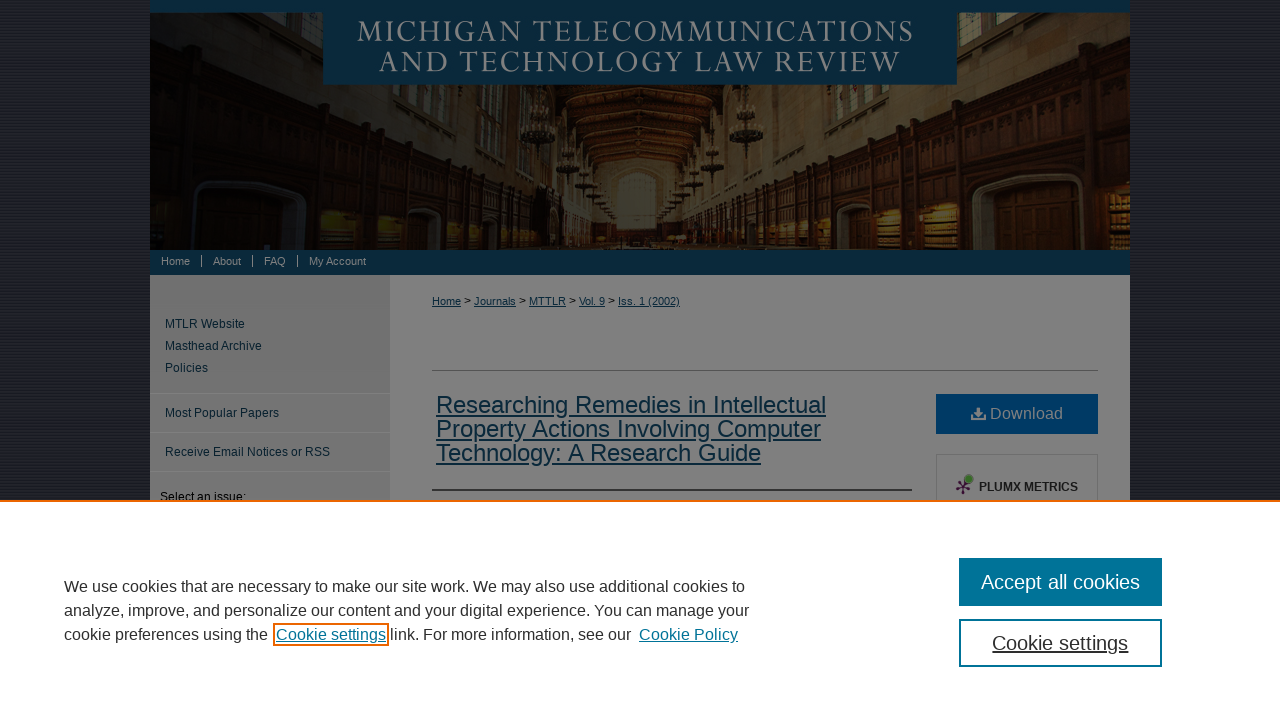

--- FILE ---
content_type: text/html; charset=UTF-8
request_url: https://repository.law.umich.edu/mttlr/vol9/iss1/3/
body_size: 7751
content:

<!DOCTYPE HTML PUBLIC "-//W3C//DTD HTML 4.01 Transitional//EN"
"http://www.w3.org/TR/html4/loose.dtd">
<html lang="en">
<head><!-- inj yui3-seed: --><script type='text/javascript' src='//cdnjs.cloudflare.com/ajax/libs/yui/3.6.0/yui/yui-min.js'></script><script type='text/javascript' src='//ajax.googleapis.com/ajax/libs/jquery/1.10.2/jquery.min.js'></script><!-- Adobe Analytics --><script type='text/javascript' src='https://assets.adobedtm.com/4a848ae9611a/d0e96722185b/launch-d525bb0064d8.min.js'></script><script type='text/javascript' src=/assets/nr_browser_production.js></script>

<!-- def.1 -->
<meta charset="utf-8">
<meta name="viewport" content="width=device-width">
<title>
"Researching Remedies in Intellectual Property Actions Involving Comput" by Daniel N. Kassabian
</title>


<!-- FILE article_meta-tags.inc --><!-- FILE: /srv/sequoia/main/data/assets/site/article_meta-tags.inc -->
<meta itemprop="name" content="Researching Remedies in Intellectual Property Actions Involving Computer Technology: A Research Guide">
<meta property="og:title" content="Researching Remedies in Intellectual Property Actions Involving Computer Technology: A Research Guide">
<meta name="twitter:title" content="Researching Remedies in Intellectual Property Actions Involving Computer Technology: A Research Guide">
<meta property="article:author" content="Daniel N. Kassabian">
<meta name="author" content="Daniel N. Kassabian">
<meta name="robots" content="noodp, noydir">
<meta name="description" content="The purpose of this research guide is not to answer the question &quot;What remedies are available to an owner of computer related technology whose rights have been infringed?&quot; but to provide a methodology by which a legal practitioner can find the answer to this question. This guide sets forth materials and methods of research that can be used for an inquiry that is broad in scope, such as researching which legal scheme&#039;s remedial component best suits a client&#039;s technology, but that are also capable of being used for a narrow or limited inquiry, such as looking for specific remedies available in litigation to enforce a client&#039;s rights. The guide points to many useful materials that practitioners in the field of intellectual property will find very helpful. The article will prove to be an invaluable resource to those doing research in the area of intellectual property for the first time, and to those law office librarians who are looking to gather intellectual property resources for attorneys conducting such research.">
<meta itemprop="description" content="The purpose of this research guide is not to answer the question &quot;What remedies are available to an owner of computer related technology whose rights have been infringed?&quot; but to provide a methodology by which a legal practitioner can find the answer to this question. This guide sets forth materials and methods of research that can be used for an inquiry that is broad in scope, such as researching which legal scheme&#039;s remedial component best suits a client&#039;s technology, but that are also capable of being used for a narrow or limited inquiry, such as looking for specific remedies available in litigation to enforce a client&#039;s rights. The guide points to many useful materials that practitioners in the field of intellectual property will find very helpful. The article will prove to be an invaluable resource to those doing research in the area of intellectual property for the first time, and to those law office librarians who are looking to gather intellectual property resources for attorneys conducting such research.">
<meta name="twitter:description" content="The purpose of this research guide is not to answer the question &quot;What remedies are available to an owner of computer related technology whose rights have been infringed?&quot; but to provide a methodology by which a legal practitioner can find the answer to this question. This guide sets forth materials and methods of research that can be used for an inquiry that is broad in scope, such as researching which legal scheme&#039;s remedial component best suits a client&#039;s technology, but that are also capable of being used for a narrow or limited inquiry, such as looking for specific remedies available in litigation to enforce a client&#039;s rights. The guide points to many useful materials that practitioners in the field of intellectual property will find very helpful. The article will prove to be an invaluable resource to those doing research in the area of intellectual property for the first time, and to those law office librarians who are looking to gather intellectual property resources for attorneys conducting such research.">
<meta property="og:description" content="The purpose of this research guide is not to answer the question &quot;What remedies are available to an owner of computer related technology whose rights have been infringed?&quot; but to provide a methodology by which a legal practitioner can find the answer to this question. This guide sets forth materials and methods of research that can be used for an inquiry that is broad in scope, such as researching which legal scheme&#039;s remedial component best suits a client&#039;s technology, but that are also capable of being used for a narrow or limited inquiry, such as looking for specific remedies available in litigation to enforce a client&#039;s rights. The guide points to many useful materials that practitioners in the field of intellectual property will find very helpful. The article will prove to be an invaluable resource to those doing research in the area of intellectual property for the first time, and to those law office librarians who are looking to gather intellectual property resources for attorneys conducting such research.">
<meta name="keywords" content="Legal research, Research, Computers, Technology, Internet, Copyright law, Copyright infringement, Treatises, Legislative history">
<meta name="bepress_citation_journal_title" content="Michigan Telecommunications &amp; Technology Law Review">
<meta name="bepress_citation_firstpage" content="65">
<meta name="bepress_citation_lastpage" content="124">
<meta name="bepress_citation_author" content="Kassabian, Daniel N.">
<meta name="bepress_citation_title" content="Researching Remedies in Intellectual Property Actions Involving Computer Technology: A Research Guide">
<meta name="bepress_citation_date" content="2002">
<meta name="bepress_citation_volume" content="9">
<meta name="bepress_citation_issue" content="1">
<!-- FILE: /srv/sequoia/main/data/assets/site/ir_download_link.inc -->
<!-- FILE: /srv/sequoia/main/data/assets/site/article_meta-tags.inc (cont) -->
<meta name="bepress_citation_pdf_url" content="https://repository.law.umich.edu/cgi/viewcontent.cgi?article=1136&amp;context=mttlr">
<meta name="bepress_citation_abstract_html_url" content="https://repository.law.umich.edu/mttlr/vol9/iss1/3">
<meta name="bepress_citation_issn" content="1528-8625">
<meta name="bepress_citation_online_date" content="2014/5/15">
<meta name="viewport" content="width=device-width">
<!-- Additional Twitter data -->
<meta name="twitter:card" content="summary">
<!-- Additional Open Graph data -->
<meta property="og:type" content="article">
<meta property="og:url" content="https://repository.law.umich.edu/mttlr/vol9/iss1/3">
<meta property="og:site_name" content="University of Michigan Law School Scholarship Repository">




<!-- FILE: article_meta-tags.inc (cont) -->
<meta name="bepress_is_article_cover_page" content="1">


<!-- sh.1 -->
<link rel="stylesheet" href="/mttlr/ir-journal-style.css" type="text/css" media="screen">
<link rel="alternate" type="application/rss+xml" title="Michigan Telecommunications and Technology Law Review Newsfeed" href="/mttlr/recent.rss">
<link rel="shortcut icon" href="/favicon.ico" type="image/x-icon">

<link type="text/css" rel="stylesheet" href="/assets/floatbox/floatbox.css">
<script type="text/javascript" src="/assets/jsUtilities.js"></script>
<script type="text/javascript" src="/assets/footnoteLinks.js"></script>
<link rel="stylesheet" href="/ir-print.css" type="text/css" media="print">
<!--[if IE]>
<link rel="stylesheet" href="/ir-ie.css" type="text/css" media="screen">
<![endif]-->
<!-- end sh.1 -->




<script type="text/javascript">var pageData = {"page":{"environment":"prod","productName":"bpdg","language":"en","name":"ir_journal:volume:issue:article","businessUnit":"els:rp:st"},"visitor":{}};</script>

</head>
<body >
<!-- FILE /srv/sequoia/main/data/assets/site/ir_journal/header.pregen -->

	<!-- FILE: /srv/sequoia/main/data/journals/repository.law.umich.edu/mttlr/assets/header_custom.inc --><!-- FILE: /srv/sequoia/main/data/assets/site/mobile_nav.inc --><!--[if !IE]>-->
<script src="/assets/scripts/dc-mobile/dc-responsive-nav.js"></script>

<header id="mobile-nav" class="nav-down device-fixed-height" style="visibility: hidden;">
  
  
  <nav class="nav-collapse">
    <ul>
      <li class="menu-item active device-fixed-width"><a href="https://repository.law.umich.edu" title="Home" data-scroll >Home</a></li>
      <li class="menu-item device-fixed-width"><a href="https://repository.law.umich.edu/do/search/advanced/" title="Search" data-scroll ><i class="icon-search"></i> Search</a></li>
      <li class="menu-item device-fixed-width"><a href="https://repository.law.umich.edu/communities.html" title="Browse" data-scroll >Browse Collections</a></li>
      <li class="menu-item device-fixed-width"><a href="/cgi/myaccount.cgi?context=" title="My Account" data-scroll >My Account</a></li>
      <li class="menu-item device-fixed-width"><a href="https://repository.law.umich.edu/about.html" title="About" data-scroll >About</a></li>
      <li class="menu-item device-fixed-width"><a href="https://network.bepress.com" title="Digital Commons Network" data-scroll ><img width="16" height="16" alt="DC Network" style="vertical-align:top;" src="/assets/md5images/8e240588cf8cd3a028768d4294acd7d3.png"> Digital Commons Network™</a></li>
    </ul>
  </nav>
</header>

<script src="/assets/scripts/dc-mobile/dc-mobile-nav.js"></script>
<!--<![endif]-->
<!-- FILE: /srv/sequoia/main/data/journals/repository.law.umich.edu/mttlr/assets/header_custom.inc (cont) -->

<div id="mttlr">
	<div id="container">
		<a href="#main" class="skiplink" accesskey="2" >Skip to main content</a>

			
				<div id="header">
					<!-- FILE: /srv/sequoia/main/data/assets/site/ir_journal/ir_logo.inc -->




	




<!-- FILE: /srv/sequoia/main/data/journals/repository.law.umich.edu/mttlr/assets/header_custom.inc (cont) -->
					<div id="pagetitle">
						
						
							<h1>
								<a href="https://repository.law.umich.edu/mttlr" title="Michigan Telecommunications & Technology Law Review" >
										Michigan Telecommunications &amp; Technology Law Review
								</a>
							</h1>
						
					</div>
				</div>
				<div id="navigation">
					<!-- FILE: /srv/sequoia/main/data/repository.law.umich.edu/assets/ir_journal/ir_navigation.inc --><!-- Localized to all journals to remove site-level nav logo  -->


	<div id="tabs">
		<ul>
			<li id="tabone">
				<a href="https://repository.law.umich.edu" title="Home" >
					<span>Home</span>
				</a>
			</li>
			<li id="tabtwo">
				<a href="https://repository.law.umich.edu/about.html" title="About" >
					<span>About</span>
				</a>
			</li>
			<li id="tabthree">
				<a href="https://repository.law.umich.edu/faq.html" title="FAQ" >
					<span>FAQ</span>
				</a>
			</li>
			<li id="tabfour">
				<a href="https://repository.law.umich.edu/cgi/myaccount.cgi?context=" title="My Account" >
					<span>My Account</span>
				</a>
			</li>
		</ul>
	</div>


<!-- FILE: /srv/sequoia/main/data/journals/repository.law.umich.edu/mttlr/assets/header_custom.inc (cont) -->
				</div>
			

			

			
			
		<div id="wrapper">
			<div id="content">
				<div id="main" class="text">
					
<!-- FILE: /srv/sequoia/main/data/assets/site/ir_journal/ir_breadcrumb.inc -->
	<ul id="pager">
		<li>&nbsp;</li>
		 
		<li>&nbsp;</li> 
		
	</ul>

<div class="crumbs" role="navigation" aria-label="Breadcrumb">
	<p>
		

		
		
		
			<a href="https://repository.law.umich.edu" class="ignore" >Home</a>
		
		
		
		
		
		
		
		
		 <span aria-hidden="true">&gt;</span> 
			<a href="https://repository.law.umich.edu/journals" class="ignore" >Journals</a>
		
		
		
		
		
		 <span aria-hidden="true">&gt;</span> 
			<a href="https://repository.law.umich.edu/mttlr" class="ignore" >MTTLR</a>
		
		
		
		 <span aria-hidden="true">&gt;</span> 
			<a href="https://repository.law.umich.edu/mttlr/vol9" class="ignore" >Vol. 9</a>
		
		
		
		
		
		
		 <span aria-hidden="true">&gt;</span> 
			<a href="https://repository.law.umich.edu/mttlr/vol9/iss1" class="ignore" >Iss. 1 (2002)</a>
		
		
		
		
		
	</p>
</div>

<div class="clear">&nbsp;</div>
<!-- FILE: /srv/sequoia/main/data/journals/repository.law.umich.edu/mttlr/assets/header_custom.inc (cont) -->


	<!-- FILE: /srv/sequoia/main/data/assets/site/ir_journal/volume/issue/ir_journal_logo.inc -->





 





<!-- FILE: /srv/sequoia/main/data/journals/repository.law.umich.edu/mttlr/assets/header_custom.inc (cont) -->

<!-- FILE: /srv/sequoia/main/data/assets/site/ir_journal/header.pregen (cont) -->

<script type="text/javascript" src="/assets/floatbox/floatbox.js"></script>
<!-- FILE: /srv/sequoia/main/data/assets/site/ir_journal/article_info.inc --><!-- FILE: /srv/sequoia/main/data/assets/site/openurl.inc -->
<!-- FILE: /srv/sequoia/main/data/assets/site/ir_journal/article_info.inc (cont) -->
<!-- FILE: /srv/sequoia/main/data/assets/site/ir_download_link.inc -->
<!-- FILE: /srv/sequoia/main/data/assets/site/ir_journal/article_info.inc (cont) -->
<!-- FILE: /srv/sequoia/main/data/assets/site/ir_journal/ir_article_header.inc --><div id="sub">
<div id="alpha"><!-- FILE: /srv/sequoia/main/data/assets/site/ir_journal/article_info.inc (cont) --><div id='title' class='element'>
<h1><a href='https://repository.law.umich.edu/cgi/viewcontent.cgi?article=1136&amp;context=mttlr'>Researching Remedies in Intellectual Property Actions Involving Computer Technology: A Research Guide</a></h1>
</div>
<div class='clear'></div>
<div id='authors' class='element'>
<h2 class='visually-hidden'>Authors</h2>
<p class="author"><a href='https://repository.law.umich.edu/do/search/?q=author%3A%22Daniel%20N.%20Kassabian%22&start=0&context=3275985'><strong>Daniel N. Kassabian</strong></a><br />
</p></div>
<div class='clear'></div>
<div id='abstract' class='element'>
<h2 class='field-heading'>Abstract</h2>
<p>The purpose of this research guide is not to answer the question "What remedies are available to an owner of computer related technology whose rights have been infringed?" but to provide a methodology by which a legal practitioner can find the answer to this question. This guide sets forth materials and methods of research that can be used for an inquiry that is broad in scope, such as researching which legal scheme's remedial component best suits a client's technology, but that are also capable of being used for a narrow or limited inquiry, such as looking for specific remedies available in litigation to enforce a client's rights. The guide points to many useful materials that practitioners in the field of intellectual property will find very helpful. The article will prove to be an invaluable resource to those doing research in the area of intellectual property for the first time, and to those law office librarians who are looking to gather intellectual property resources for attorneys conducting such research.</p>
</div>
<div class='clear'></div>
<div id='recommended_citation' class='element'>
<h2 class='field-heading'>Recommended Citation</h2>
<!-- FILE: /srv/sequoia/main/data/journals/repository.law.umich.edu/mttlr/assets/ir_citation.inc -->
<p class="citation">
    Daniel N. Kassabian,
    <em>Researching Remedies in Intellectual Property Actions Involving Computer Technology: A Research Guide</em>,
    9
    M<span class="smallcaps">ich.</span> T<span class="smallcaps">elecomm.</span> & T<span class="smallcaps">ech.</span> L. R<span class="smallcaps">ev.</span>
    65
        (2002).
    <br>
    Available at:
        https://repository.law.umich.edu/mttlr/vol9/iss1/3
</p><!-- FILE: /srv/sequoia/main/data/assets/site/ir_journal/article_info.inc (cont) --></div>
<div class='clear'></div>
</div>
    </div>
    <div id='beta_7-3'>
<!-- FILE: /srv/sequoia/main/data/assets/site/info_box_7_3.inc --><!-- FILE: /srv/sequoia/main/data/assets/site/openurl.inc -->
<!-- FILE: /srv/sequoia/main/data/assets/site/info_box_7_3.inc (cont) -->
<!-- FILE: /srv/sequoia/main/data/assets/site/ir_download_link.inc -->
<!-- FILE: /srv/sequoia/main/data/assets/site/info_box_7_3.inc (cont) -->
	<!-- FILE: /srv/sequoia/main/data/assets/site/info_box_download_button.inc --><div class="aside download-button">
      <a id="pdf" class="btn" href="https://repository.law.umich.edu/cgi/viewcontent.cgi?article=1136&amp;context=mttlr" title="PDF (3.0&nbsp;MB) opens in new window" target="_blank" > 
    	<i class="icon-download-alt" aria-hidden="true"></i>
        Download
      </a>
</div>
<!-- FILE: /srv/sequoia/main/data/assets/site/info_box_7_3.inc (cont) -->
	<!-- FILE: /srv/sequoia/main/data/assets/site/info_box_embargo.inc -->
<!-- FILE: /srv/sequoia/main/data/assets/site/info_box_7_3.inc (cont) -->
<!-- FILE: /srv/sequoia/main/data/assets/site/info_box_custom_upper.inc -->
<!-- FILE: /srv/sequoia/main/data/assets/site/info_box_7_3.inc (cont) -->
<!-- FILE: /srv/sequoia/main/data/assets/site/info_box_openurl.inc -->
<!-- FILE: /srv/sequoia/main/data/assets/site/info_box_7_3.inc (cont) -->
<!-- FILE: /srv/sequoia/main/data/assets/site/info_box_article_metrics.inc -->
<div id="article-stats" class="aside hidden">
    <p class="article-downloads-wrapper hidden"><span id="article-downloads"></span> DOWNLOADS</p>
    <p class="article-stats-date hidden">Since May 15, 2014</p>
    <p class="article-plum-metrics">
        <a href="https://plu.mx/plum/a/?repo_url=https://repository.law.umich.edu/mttlr/vol9/iss1/3" class="plumx-plum-print-popup plum-bigben-theme" data-badge="true" data-hide-when-empty="true" ></a>
    </p>
</div>
<script type="text/javascript" src="//cdn.plu.mx/widget-popup.js"></script>
<!-- Article Download Counts -->
<script type="text/javascript" src="/assets/scripts/article-downloads.pack.js"></script>
<script type="text/javascript">
    insertDownloads(5585222);
</script>
<!-- Add border to Plum badge & download counts when visible -->
<script>
// bind to event when PlumX widget loads
jQuery('body').bind('plum:widget-load', function(e){
// if Plum badge is visible
  if (jQuery('.PlumX-Popup').length) {
// remove 'hidden' class
  jQuery('#article-stats').removeClass('hidden');
  jQuery('.article-stats-date').addClass('plum-border');
  }
});
// bind to event when page loads
jQuery(window).bind('load',function(e){
// if DC downloads are visible
  if (jQuery('#article-downloads').text().length > 0) {
// add border to aside
  jQuery('#article-stats').removeClass('hidden');
  }
});
</script>
<!-- Adobe Analytics: Download Click Tracker -->
<script>
$(function() {
  // Download button click event tracker for PDFs
  $(".aside.download-button").on("click", "a#pdf", function(event) {
    pageDataTracker.trackEvent('navigationClick', {
      link: {
          location: 'aside download-button',
          name: 'pdf'
      }
    });
  });
  // Download button click event tracker for native files
  $(".aside.download-button").on("click", "a#native", function(event) {
    pageDataTracker.trackEvent('navigationClick', {
        link: {
            location: 'aside download-button',
            name: 'native'
        }
     });
  });
});
</script>
<!-- FILE: /srv/sequoia/main/data/assets/site/info_box_7_3.inc (cont) -->
	<!-- FILE: /srv/sequoia/main/data/assets/site/info_box_disciplines.inc -->
	<div id="beta-disciplines" class="aside">
		<h4>Included in</h4>
	<p>
					<a href="https://network.bepress.com/hgg/discipline/896" title="Intellectual Property Law Commons" >Intellectual Property Law Commons</a>, 
					<a href="https://network.bepress.com/hgg/discipline/618" title="Legal Remedies Commons" >Legal Remedies Commons</a>, 
					<a href="https://network.bepress.com/hgg/discipline/614" title="Legal Writing and Research Commons" >Legal Writing and Research Commons</a>
	</p>
	</div>
<!-- FILE: /srv/sequoia/main/data/assets/site/info_box_7_3.inc (cont) -->
<!-- FILE: /srv/sequoia/main/data/assets/site/bookmark_widget.inc -->
<div id="share" class="aside">
<h2>Share</h2>
	<div class="a2a_kit a2a_kit_size_24 a2a_default_style">
    	<a class="a2a_button_facebook"></a>
    	<a class="a2a_button_linkedin"></a>
		<a class="a2a_button_whatsapp"></a>
		<a class="a2a_button_email"></a>
    	<a class="a2a_dd"></a>
    	<script async src="https://static.addtoany.com/menu/page.js"></script>
	</div>
</div>
<!-- FILE: /srv/sequoia/main/data/assets/site/info_box_7_3.inc (cont) -->
<!-- FILE: /srv/sequoia/main/data/assets/site/info_box_geolocate.inc --><!-- FILE: /srv/sequoia/main/data/assets/site/ir_geolocate_enabled_and_displayed.inc -->
<!-- FILE: /srv/sequoia/main/data/assets/site/info_box_geolocate.inc (cont) -->
<!-- FILE: /srv/sequoia/main/data/assets/site/info_box_7_3.inc (cont) -->
	<!-- FILE: /srv/sequoia/main/data/assets/site/zotero_coins.inc -->
<span class="Z3988" title="ctx_ver=Z39.88-2004&amp;rft_val_fmt=info%3Aofi%2Ffmt%3Akev%3Amtx%3Ajournal&amp;rft_id=https%3A%2F%2Frepository.law.umich.edu%2Fmttlr%2Fvol9%2Fiss1%2F3&amp;rft.atitle=Researching%20Remedies%20in%20Intellectual%20Property%20Actions%20Involving%20Computer%20Technology%3A%20A%20Research%20Guide&amp;rft.aufirst=Daniel&amp;rft.aulast=Kassabian&amp;rft.jtitle=Michigan%20Telecommunications%20%26%20Technology%20Law%20Review&amp;rft.volume=9&amp;rft.issue=1&amp;rft.issn=1528-8625&amp;rft.spage=65&amp;rft.epage=124&amp;rft.date=2002-10-01">COinS</span>
<!-- FILE: /srv/sequoia/main/data/assets/site/info_box_7_3.inc (cont) -->
<!-- FILE: /srv/sequoia/main/data/assets/site/info_box_custom_lower.inc -->
<!-- FILE: /srv/sequoia/main/data/assets/site/info_box_7_3.inc (cont) -->
<!-- FILE: /srv/sequoia/main/data/assets/site/ir_journal/article_info.inc (cont) --></div>
<div class='clear'>&nbsp;</div>
<!-- FILE: /srv/sequoia/main/data/journals/repository.law.umich.edu/mttlr/assets/ir_article_custom_fields.inc -->
<div id='custom-fields'>
</div>
<!-- FILE: /srv/sequoia/main/data/assets/site/ir_journal/article_info.inc (cont) -->
<!-- FILE: /srv/sequoia/main/data/assets/site/ir_journal/volume/issue/article/index.html (cont) --> 

<!-- FILE /srv/sequoia/main/data/assets/site/ir_journal/footer.pregen -->

	<!-- FILE: /srv/sequoia/main/data/assets/site/ir_journal/footer_custom_7_8.inc -->				</div>

<div class="verticalalign">&nbsp;</div>
<div class="clear">&nbsp;</div>

			</div>

				<div id="sidebar">
					<!-- FILE: /srv/sequoia/main/data/assets/site/ir_journal/ir_journal_sidebar_7_8.inc -->

	<!-- FILE: /srv/sequoia/main/data/journals/repository.law.umich.edu/mttlr/assets/ir_journal_sidebar_links_7_8.inc --><ul class="sb-custom-journal">
	<li>
		<a href="http://www.mttlr.org/" title="MTLR Home" accesskey="1" target="_blank" >MTLR Website
		</a>
	</li>
		<li class="sb-ed-board">
			<a href="https://repository.law.umich.edu/mttlr/editorialboard.html" title="Editorial Board" target="_blank" >
					Masthead Archive
			</a>
		</li>
		<li class="sb-policies">
			<a href="https://repository.law.umich.edu/mttlr/policies.html" title="Michigan Telecommunications & Technology Law Review Policies" >
					Policies
			</a>
		</li>
</ul>
<!-- FILE: /srv/sequoia/main/data/assets/site/ir_journal/ir_journal_sidebar_7_8.inc (cont) -->
		<!-- FILE: /srv/sequoia/main/data/assets/site/urc_badge.inc -->
<!-- FILE: /srv/sequoia/main/data/assets/site/ir_journal/ir_journal_sidebar_7_8.inc (cont) -->
		<!-- FILE: /srv/sequoia/main/data/assets/site/lrc_badge.inc -->
<!-- FILE: /srv/sequoia/main/data/assets/site/ir_journal/ir_journal_sidebar_7_8.inc (cont) -->
	<!-- FILE: /srv/sequoia/main/data/assets/site/ir_journal/ir_journal_navcontainer_7_8.inc --><div id="navcontainer">
	<ul id="navlist">
			<li class="sb-popular">
				<a href="https://repository.law.umich.edu/mttlr/topdownloads.html" title="View the top downloaded papers" >
						Most Popular Papers
				</a>
			</li>
			<li class="sb-rss">
				<a href="https://repository.law.umich.edu/mttlr/announcements.html" title="Receive notifications of new content" >
					Receive Email Notices or RSS
				</a>
			</li>
	</ul>
<!-- FILE: /srv/sequoia/main/data/assets/site/ir_journal/ir_journal_special_issue_7_8.inc -->
<!-- FILE: /srv/sequoia/main/data/assets/site/ir_journal/ir_journal_navcontainer_7_8.inc (cont) -->
</div><!-- FILE: /srv/sequoia/main/data/assets/site/ir_journal/ir_journal_sidebar_7_8.inc (cont) -->
	<!-- FILE: /srv/sequoia/main/data/assets/site/ir_journal/ir_journal_sidebar_search_7_8.inc --><div class="sidebar-search">
	<form method="post" action="https://repository.law.umich.edu/cgi/redirect.cgi" id="browse">
		<label for="url">
			Select an issue:
		</label>
			<br>
		<!-- FILE: /srv/sequoia/main/data/assets/site/ir_journal/ir_journal_volume_issue_popup_7_8.inc --><div>
	<span class="border">
								<select name="url" id="url">
							<option value="https://repository.law.umich.edu/mttlr/all_issues.html">
								All Issues
							</option>
										<option value="https://repository.law.umich.edu/mttlr/vol24/iss2">
											Vol. 24, 
											Iss. 2
										</option>
										<option value="https://repository.law.umich.edu/mttlr/vol24/iss1">
											Vol. 24, 
											Iss. 1
										</option>
										<option value="https://repository.law.umich.edu/mttlr/vol23/iss2">
											Vol. 23, 
											Iss. 2
										</option>
										<option value="https://repository.law.umich.edu/mttlr/vol23/iss1">
											Vol. 23, 
											Iss. 1
										</option>
										<option value="https://repository.law.umich.edu/mttlr/vol22/iss2">
											Vol. 22, 
											Iss. 2
										</option>
										<option value="https://repository.law.umich.edu/mttlr/vol22/iss1">
											Vol. 22, 
											Iss. 1
										</option>
										<option value="https://repository.law.umich.edu/mttlr/vol21/iss2">
											Vol. 21, 
											Iss. 2
										</option>
										<option value="https://repository.law.umich.edu/mttlr/vol21/iss1">
											Vol. 21, 
											Iss. 1
										</option>
										<option value="https://repository.law.umich.edu/mttlr/vol20/iss2">
											Vol. 20, 
											Iss. 2
										</option>
										<option value="https://repository.law.umich.edu/mttlr/vol20/iss1">
											Vol. 20, 
											Iss. 1
										</option>
										<option value="https://repository.law.umich.edu/mttlr/vol19/iss2">
											Vol. 19, 
											Iss. 2
										</option>
										<option value="https://repository.law.umich.edu/mttlr/vol19/iss1">
											Vol. 19, 
											Iss. 1
										</option>
										<option value="https://repository.law.umich.edu/mttlr/vol18/iss2">
											Vol. 18, 
											Iss. 2
										</option>
										<option value="https://repository.law.umich.edu/mttlr/vol18/iss1">
											Vol. 18, 
											Iss. 1
										</option>
										<option value="https://repository.law.umich.edu/mttlr/vol17/iss2">
											Vol. 17, 
											Iss. 2
										</option>
										<option value="https://repository.law.umich.edu/mttlr/vol17/iss1">
											Vol. 17, 
											Iss. 1
										</option>
										<option value="https://repository.law.umich.edu/mttlr/vol16/iss2">
											Vol. 16, 
											Iss. 2
										</option>
										<option value="https://repository.law.umich.edu/mttlr/vol16/iss1">
											Vol. 16, 
											Iss. 1
										</option>
										<option value="https://repository.law.umich.edu/mttlr/vol15/iss2">
											Vol. 15, 
											Iss. 2
										</option>
										<option value="https://repository.law.umich.edu/mttlr/vol15/iss1">
											Vol. 15, 
											Iss. 1
										</option>
										<option value="https://repository.law.umich.edu/mttlr/vol14/iss2">
											Vol. 14, 
											Iss. 2
										</option>
										<option value="https://repository.law.umich.edu/mttlr/vol14/iss1">
											Vol. 14, 
											Iss. 1
										</option>
										<option value="https://repository.law.umich.edu/mttlr/vol13/iss2">
											Vol. 13, 
											Iss. 2
										</option>
										<option value="https://repository.law.umich.edu/mttlr/vol13/iss1">
											Vol. 13, 
											Iss. 1
										</option>
										<option value="https://repository.law.umich.edu/mttlr/vol12/iss2">
											Vol. 12, 
											Iss. 2
										</option>
										<option value="https://repository.law.umich.edu/mttlr/vol12/iss1">
											Vol. 12, 
											Iss. 1
										</option>
										<option value="https://repository.law.umich.edu/mttlr/vol11/iss2">
											Vol. 11, 
											Iss. 2
										</option>
										<option value="https://repository.law.umich.edu/mttlr/vol11/iss1">
											Vol. 11, 
											Iss. 1
										</option>
										<option value="https://repository.law.umich.edu/mttlr/vol10/iss2">
											Vol. 10, 
											Iss. 2
										</option>
										<option value="https://repository.law.umich.edu/mttlr/vol10/iss1">
											Vol. 10, 
											Iss. 1
										</option>
										<option value="https://repository.law.umich.edu/mttlr/vol9/iss2">
											Vol. 9, 
											Iss. 2
										</option>
										<option value="https://repository.law.umich.edu/mttlr/vol9/iss1">
											Vol. 9, 
											Iss. 1
										</option>
										<option value="https://repository.law.umich.edu/mttlr/vol8/iss1">
											Vol. 8, 
											Iss. 1
										</option>
										<option value="https://repository.law.umich.edu/mttlr/vol7/iss1">
											Vol. 7, 
											Iss. 1
										</option>
										<option value="https://repository.law.umich.edu/mttlr/vol6/iss1">
											Vol. 6, 
											Iss. 1
										</option>
										<option value="https://repository.law.umich.edu/mttlr/vol5/iss1">
											Vol. 5, 
											Iss. 1
										</option>
										<option value="https://repository.law.umich.edu/mttlr/vol4/iss1">
											Vol. 4, 
											Iss. 1
										</option>
										<option value="https://repository.law.umich.edu/mttlr/vol3/iss1">
											Vol. 3, 
											Iss. 1
										</option>
										<option value="https://repository.law.umich.edu/mttlr/vol2/iss1">
											Vol. 2, 
											Iss. 1
										</option>
										<option value="https://repository.law.umich.edu/mttlr/vol1/iss1">
											Vol. 1, 
											Iss. 1
										</option>
						</select>
		<input type="submit" value="Browse" class="searchbutton" style="font-size:11px;">
	</span>
</div>
<!-- FILE: /srv/sequoia/main/data/assets/site/ir_journal/ir_journal_sidebar_search_7_8.inc (cont) -->
			<div style="clear:left;">&nbsp;</div>
	</form>
	<!-- FILE: /srv/sequoia/main/data/assets/site/ir_sidebar_search_7_8.inc --><h2>Search</h2>
<form method='get' action='https://repository.law.umich.edu/do/search/' id="sidebar-search">
	<label for="search" accesskey="4">
		Enter search terms:
	</label>
		<div>
			<span class="border">
				<input type="text" name='q' class="search" id="search">
			</span> 
			<input type="submit" value="Search" class="searchbutton" style="font-size:11px;">
		</div>
	<label for="context">
		Select context to search:
	</label> 
		<div>
			<span class="border">
				<select name="fq" id="context">
						<option value='virtual_ancestor_link:"https://repository.law.umich.edu/mttlr"'>in this journal</option>
					<option value='virtual_ancestor_link:"https://repository.law.umich.edu"'>in this repository</option>
					<option value='virtual_ancestor_link:"http:/"'>across all repositories</option>
				</select>
			</span>
		</div>
</form>
<p class="advanced">
		<a href="https://repository.law.umich.edu/do/search/advanced/?fq=virtual_ancestor_link:%22https://repository.law.umich.edu/mttlr%22" >
			Advanced Search
		</a>
</p>
<!-- FILE: /srv/sequoia/main/data/assets/site/ir_journal/ir_journal_sidebar_search_7_8.inc (cont) -->
</div>
<!-- FILE: /srv/sequoia/main/data/assets/site/ir_journal/ir_journal_sidebar_7_8.inc (cont) -->
	<!-- FILE: /srv/sequoia/main/data/journals/repository.law.umich.edu/mttlr/assets/ir_journal_issn_7_8.inc -->
	<div>
		<p>ISSN: 1528-8625</p>
	</div>
	<div class="clear">&nbsp;</div>
<!-- FILE: /srv/sequoia/main/data/assets/site/ir_journal/ir_journal_sidebar_7_8.inc (cont) -->
	<!-- FILE: /srv/sequoia/main/data/assets/site/ir_journal/ir_journal_custom_lower_7_8.inc --><!-- FILE: /srv/sequoia/main/data/assets/site/ir_journal/ir_journal_sidebar_7_8.inc (cont) -->
	<!-- FILE: /srv/sequoia/main/data/assets/site/ir_journal/ir_custom_sidebar_images.inc --><!-- FILE: /srv/sequoia/main/data/assets/site/ir_journal/ir_journal_sidebar_7_8.inc (cont) -->
	<!-- FILE: /srv/sequoia/main/data/assets/site/ir_sidebar_geolocate.inc --><!-- FILE: /srv/sequoia/main/data/assets/site/ir_geolocate_enabled_and_displayed.inc -->
<!-- FILE: /srv/sequoia/main/data/assets/site/ir_sidebar_geolocate.inc (cont) -->
<!-- FILE: /srv/sequoia/main/data/assets/site/ir_journal/ir_journal_sidebar_7_8.inc (cont) -->
	<!-- FILE: /srv/sequoia/main/data/assets/site/ir_journal/ir_journal_custom_lowest_7_8.inc --><!-- FILE: /srv/sequoia/main/data/assets/site/ir_journal/ir_journal_sidebar_7_8.inc (cont) -->

<!-- FILE: /srv/sequoia/main/data/assets/site/ir_journal/footer_custom_7_8.inc (cont) -->
						<div class="verticalalign">&nbsp;</div>
				</div>

		</div>

			<!-- FILE: /srv/sequoia/main/data/assets/site/ir_journal/ir_journal_footer_content.inc --><div id="footer" role="contentinfo">
<!-- FILE: /srv/sequoia/main/data/assets/site/ir_bepress_logo.inc --><div id="bepress">

<a href="https://www.elsevier.com/solutions/digital-commons" title="Elsevier - Digital Commons" >
	<em>Elsevier - Digital Commons</em>
</a>

</div>
<!-- FILE: /srv/sequoia/main/data/assets/site/ir_journal/ir_journal_footer_content.inc (cont) -->
    <p>
        <a href="https://repository.law.umich.edu" title="Home page" accesskey="1" >Home</a> | 
        <a href="https://repository.law.umich.edu/about.html" title="About" >About</a> | 
        <a href="https://repository.law.umich.edu/faq.html" title="FAQ" >FAQ</a> | 
        <a href="/cgi/myaccount.cgi?context=" title="My Account Page" accesskey="3" >My Account</a> | 
        <a href="https://repository.law.umich.edu/accessibility.html" title="Accessibility Statement" accesskey="0" >Accessibility Statement</a>
    </p>
    <p>
	
	
		<a class="secondary-link" href="https://www.bepress.com/privacy" title="Privacy Policy" >Privacy</a>
	
		<a class="secondary-link" href="https://www.bepress.com/copyright" title="Copyright Policy" >Copyright</a>	
    </p> 
</div>
<!-- FILE: /srv/sequoia/main/data/assets/site/ir_journal/footer_custom_7_8.inc (cont) -->

	</div>
</div>


<!-- FILE: /srv/sequoia/main/data/repository.law.umich.edu/assets/ir_analytics.inc --><script>
  (function(i,s,o,g,r,a,m){i['GoogleAnalyticsObject']=r;i[r]=i[r]||function(){
  (i[r].q=i[r].q||[]).push(arguments)},i[r].l=1*new Date();a=s.createElement(o),
  m=s.getElementsByTagName(o)[0];a.async=1;a.src=g;m.parentNode.insertBefore(a,m)
  })(window,document,'script','//www.google-analytics.com/analytics.js','ga');

  ga('create', 'UA-42891787-30', 'auto');
  ga('create', 'UA-2519161-8', 'auto', {'name': 'newTracker'}); // Admin tracker.
  
  ga('send', 'pageview');
  ga('newTracker.send', 'pageview'); // Send page view for admin tracker.

</script><!-- FILE: /srv/sequoia/main/data/assets/site/ir_journal/footer_custom_7_8.inc (cont) -->

<!-- FILE: /srv/sequoia/main/data/assets/site/ir_journal/footer.pregen (cont) -->
<script type='text/javascript' src='/assets/scripts/bpbootstrap-20160726.pack.js'></script><script type='text/javascript'>BPBootstrap.init({appendCookie:''})</script></body></html>


--- FILE ---
content_type: text/css
request_url: https://repository.law.umich.edu/mttlr/ir-journal-style.css
body_size: -50
content:


	@import url("/mttlr/ir-style.css");
	@import url("/mttlr/ir-custom.css");
	@import url("/mttlr/ir-local.css");



--- FILE ---
content_type: text/css
request_url: https://repository.law.umich.edu/mttlr/ir-local.css
body_size: 1076
content:
/*
-----------------------------------------------
bepress IR local stylesheet.
Author:   Lani Goto
Version:  Mar 2014
PLEASE SAVE THIS FILE LOCALLY!
----------------------------------------------- */

body {
	background: #3c3f4e url(../assets/md5images/37196e464a169ae9399e2e14072214e8.gif) top left repeat; }


/* Header */

#mttlr #header {
	height: 250px; }

#mttlr #header #logo {
	display: none; }

#mttlr #header #pagetitle,
#mttlr #header h1,
#mttlr #header h1 a {
	width: 980px;
	height: 250px;
	padding: 0;
	margin: 0;
	display: block; }

#mttlr #header h1 a {
	background: #465d85 url(../assets/md5images/6bea175883459def53baea57a988f8d1.jpg) top left no-repeat;
	text-indent: -9999px; }


/* Navigation */

#mttlr #navigation {
	height: 25px; }

#mttlr #navigation #tabs,
#mttlr #navigation #tabs ul,
#mttlr #navigation #tabs ul li {
	height: 25px;
	padding: 0;
	margin: 0; }

#mttlr #navigation #tabs a {
	height: 12px;
	line-height: 12px;
	font-size: 11px;
	font-weight: normal;
	color: #fff;
	background-color: #145277;
	padding: 0 11px;
	margin: 0;
	margin-top: 5px;
	border: 0;
	border-right: 1px solid #fff;
	float: left; }

#mttlr #navigation #tabs li#tabfour a { 
	border-right: none; }

#mttlr #navigation #tabs a:hover,
#mttlr #navigation #tabs a:active,
#mttlr #navigation #tabs a:focus {
	text-decoration: underline; }


/* Sidebar */

#mttlr #sidebar {
	background: #fefefe url(../assets/md5images/5c28d9a617879a5e03aa6c2cf6b56093.png) top left repeat-x; }

#mttlr #sidebar p.site-follow {
	display: none; }

#mttlr #sidebar p.advanced a:link,
#mttlr #sidebar p.advanced a:visited {
	color: #10425f;
	text-decoration: none; }

#mttlr #sidebar a:hover,
#mttlr #sidebar a:active,
#mttlr #sidebar a:focus,
#mttlr #sidebar p.advanced a:hover,
#mttlr #sidebar p.advanced a:active,
#mttlr #sidebar p.advanced a:focus {
	color: #000;
	text-decoration: underline; }

#mttlr #sidebar ul#navlist {
	border-top: 1px solid #fff; }

#mttlr #sidebar ul#navlist li a {
	color: #<macro >my.sidelink_color;
	background-color: #eaeaea;
	text-decoration: none;
	border-bottom: 1px solid #fff; }

#mttlr #sidebar ul#navlist li a:hover,
#mttlr #sidebar ul#navlist li a:active,
#mttlr #sidebar ul#navlist li a:focus {
	color: #000;
	background-color: #fff;
	text-decoration: underline; }

#mttlr #sidebar #sidebar-search label,
#mttlr .sidebar-search #browse label,
#mttlr #sidebar #issn p {
	color: #000; }


/* Main Content */

#mttlr #content {
	background-color: transparent; }

#mttlr #main.text a:link,
#mttlr #main.text a:visited {
	color: #145277;
	text-decoration: underline; }

#mttlr #main.text a:hover,
#mttlr #main.text a:active,
#mttlr #main.text a:focus {
	color: #000;
	text-decoration: underline; }	

#mttlr #main.text h1 {
	font-size: 24px;
	margin-bottom: 10px;
	margin-top: 5px; }
	
#mttlr .article-list h2 {
	font-size: 21px;
	background: transparent;
	border-bottom: 1px solid #bfbfbf; }
	
#mttlr #main.text .doc a:link,
#mttlr #main.text .doc a:visited {
	text-decoration: none; }

#mttlr #main.text .doc a:hover,
#mttlr #main.text .doc a:active,
#mttlr #main.text .doc a:focus {
	text-decoration: underline; }


/* Footer */

#mttlr #footer {
	background: #c9c9c9 url(../assets/md5images/9f7af01aba10e6cf6df84a08f0a10933.gif) top left repeat-x; }

#mttlr #footer,
#mttlr #footer #bepress a {
	height: 75px;
	background-color: #c9c9c9; }

#mttlr #footer p,
#mttlr #footer p a {
	font-size: 12px;
	color: #000;
	text-decoration: none; }

#mttlr #footer p a:hover,
#mttlr #footer p a:active,
#mttlr #footer p a:focus {
	text-decoration: underline; }

/* Small caps for Bluebook citation */
.smallcaps
{
font-variant: small-caps;
}